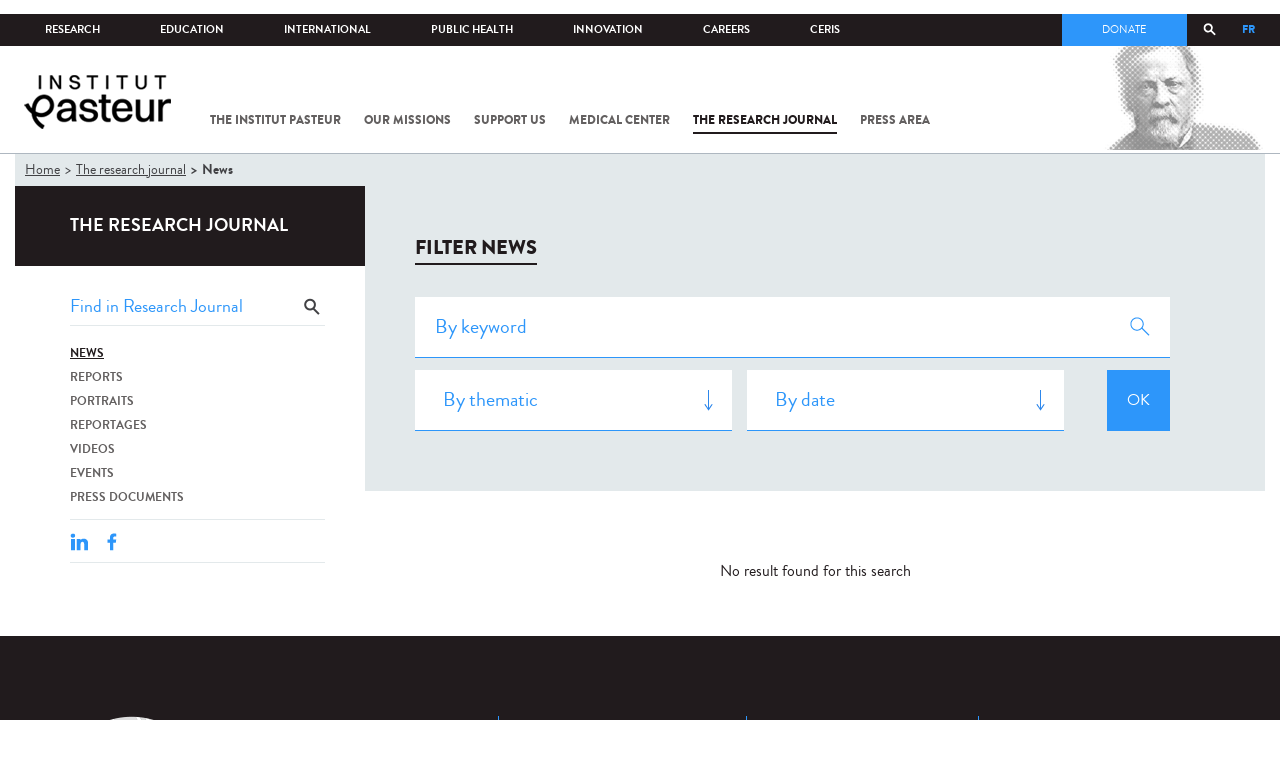

--- FILE ---
content_type: text/html; charset=utf-8
request_url: https://www.pasteur.fr/en/actualites-jdr?field_thematiques=234&language=fr
body_size: 13745
content:
<!DOCTYPE html>
<html lang="en-gb">

<head>
  <!--[if IE]><meta http-equiv="X-UA-Compatible" content="IE=edge" /><![endif]-->
  <meta charset="utf-8" />
<link rel="shortcut icon" href="https://www.pasteur.fr/sites/default/files/favicon-32x32_1.png" type="image/png" />
<link href="/sites/all/themes/custom/pasteur/assets/img/icons/apple-touch-icon-57x57.png" rel="apple-touch-icon-precomposed" sizes="57x57" />
<link href="/sites/all/themes/custom/pasteur/assets/img/icons/apple-touch-icon-72x72.png" rel="apple-touch-icon-precomposed" sizes="72x72" />
<link href="/sites/all/themes/custom/pasteur/assets/img/icons/apple-touch-icon-114x114.png" rel="apple-touch-icon-precomposed" sizes="114x114" />
<link href="/sites/all/themes/custom/pasteur/assets/img/icons/apple-touch-icon-144x144.png" rel="apple-touch-icon-precomposed" sizes="144x144" />
<link href="/sites/all/themes/custom/pasteur/assets/img/icons/apple-touch-icon.png" rel="apple-touch-icon-precomposed" />
<meta name="viewport" content="width=device-width, initial-scale=1.0" />
<meta name="viewport" content="width=device-width, initial-scale=1.0" />
<link rel="image_src" href="https://www.pasteur.fr/sites/default/files/partage_rs/passe-partout.jpg" />
<link rel="canonical" href="https://www.pasteur.fr/en/actualites-jdr?language=fr" />
<link rel="shortlink" href="https://www.pasteur.fr/en/actualites-jdr?language=fr" />
<meta property="og:site_name" content="Institut Pasteur" />
<meta property="og:type" content="article" />
<meta property="og:url" content="https://www.pasteur.fr/en/actualites-jdr?language=fr" />
<meta property="og:title" content="News" />
<meta property="og:image" content="https://www.pasteur.fr/sites/default/files/partage_rs/passe-partout.jpg" />
<meta property="og:image:url" content="https://www.pasteur.fr/sites/default/files/partage_rs/passe-partout.jpg" />
<meta name="twitter:card" content="summary_large_image" />
<meta name="twitter:url" content="https://www.pasteur.fr/en/actualites-jdr?language=fr" />
<meta name="twitter:title" content="News" />
<meta name="twitter:image" content="https://www.pasteur.fr/sites/default/files/partage_rs/passe-partout.jpg" />

  <title>News | Institut Pasteur</title>

  <link type="text/css" rel="stylesheet" href="//www.pasteur.fr/sites/default/files/css/css_rEI_5cK_B9hB4So2yZUtr5weuEV3heuAllCDE6XsIkI.css" media="all" />
<link type="text/css" rel="stylesheet" href="//www.pasteur.fr/sites/default/files/css/css_Z5eWvWzvvhANwdiNzmy7HqC_LZTGbziZ41S9Z908K-A.css" media="all" />
<link type="text/css" rel="stylesheet" href="//www.pasteur.fr/sites/default/files/css/css_bO1lJShnUooPN-APlv666N6zLwb2EKszYlp3aAIizOw.css" media="all" />
<link type="text/css" rel="stylesheet" href="//www.pasteur.fr/sites/default/files/css/css_V9gSy0ZzpcPdAKHhZg6dg2g__XFpIu9Zi2akMmWuG2A.css" media="all" />
<link type="text/css" rel="stylesheet" href="//www.pasteur.fr/sites/default/files/css/css_rGYNA44EeOZx4FAUgjwE08WV0MmQNzgK4cHsLia25Eo.css" media="all" />
  <script type="text/javascript" src="//www.pasteur.fr/sites/default/files/js/js_o85igQrXSRiYXscgn6CVmoMnndGnqPdxAeIo_67JVOY.js"></script>
<script type="text/javascript" src="//www.pasteur.fr/sites/default/files/js/js_NEl3ghBOBE913oufllu6Qj-JVBepGcp5_0naDutkPA0.js"></script>
<script type="text/javascript" src="//www.pasteur.fr/sites/default/files/js/js_E6g_d69U9JBKpamBMeNW9qCAZJXxFF8j8LcE11lPB-Y.js"></script>
<script type="text/javascript" src="//www.pasteur.fr/sites/default/files/js/js_OtQaxsRqdTjlEM-UTTJHqnkJNyZ_XcKzj-1wlphSIRw.js"></script>
<script type="text/javascript">
<!--//--><![CDATA[//><!--
jQuery.extend(Drupal.settings, { "pathToTheme": "sites/all/themes/custom/pasteur" });
//--><!]]>
</script>
<script type="text/javascript" src="//www.pasteur.fr/sites/default/files/js/js_F7EDqQc0dOPZE1At8H1Irm8P-Ln41akZnOhxemxOlrY.js"></script>
<script type="text/javascript" src="//www.pasteur.fr/sites/default/files/js/js_uSn03wK9QP-8pMnrJUNnLY26LjUHdMaLjZtmhDMWz9E.js"></script>
<script type="text/javascript">
<!--//--><![CDATA[//><!--
jQuery.extend(Drupal.settings, {"basePath":"\/","pathPrefix":"en\/","setHasJsCookie":0,"ajaxPageState":{"theme":"pasteur","theme_token":"Wx714bf7j1k3QW9Iz2jZ7h5MYZQ_dt5LeRrPD-l7v78","jquery_version":"1.10","js":{"public:\/\/minifyjs\/sites\/all\/libraries\/tablesaw\/dist\/stackonly\/tablesaw.stackonly.min.js":1,"public:\/\/minifyjs\/sites\/all\/libraries\/tablesaw\/dist\/tablesaw-init.min.js":1,"sites\/all\/themes\/custom\/pasteur\/assets\/js\/plugins\/contrib\/position.min.js":1,"sites\/all\/themes\/custom\/pasteur\/assets\/js\/plugins\/contrib\/jquery.tableofcontents.min.js":1,"sites\/all\/themes\/custom\/pasteur\/assets\/js\/app.domready.js":1,"sites\/all\/themes\/custom\/pasteur\/assets\/js\/app.ui.js":1,"sites\/all\/themes\/custom\/pasteur\/assets\/js\/app.ui.utils.js":1,"sites\/all\/themes\/custom\/pasteur\/assets\/js\/app.responsive.js":1,"sites\/all\/modules\/contrib\/jquery_update\/replace\/jquery\/1.10\/jquery.min.js":1,"public:\/\/minifyjs\/misc\/jquery-extend-3.4.0.min.js":1,"public:\/\/minifyjs\/misc\/jquery-html-prefilter-3.5.0-backport.min.js":1,"public:\/\/minifyjs\/misc\/jquery.once.min.js":1,"public:\/\/minifyjs\/misc\/drupal.min.js":1,"misc\/form-single-submit.js":1,"public:\/\/minifyjs\/misc\/ajax.min.js":1,"public:\/\/minifyjs\/sites\/all\/modules\/contrib\/jquery_update\/js\/jquery_update.min.js":1,"public:\/\/minifyjs\/sites\/all\/modules\/custom\/distrib\/fancy_file_delete\/js\/fancyfiledelete.min.js":1,"public:\/\/languages\/en-gb_fBUg7LRn9E5XMPQ4OUPkLqg6kyrzXAFIOz75vjHfTIw.js":1,"public:\/\/minifyjs\/sites\/all\/libraries\/colorbox\/jquery.colorbox-min.min.js":1,"public:\/\/minifyjs\/sites\/all\/modules\/contrib\/colorbox\/js\/colorbox.min.js":1,"public:\/\/minifyjs\/sites\/all\/modules\/contrib\/colorbox\/js\/colorbox_load.min.js":1,"public:\/\/minifyjs\/misc\/autocomplete.min.js":1,"public:\/\/minifyjs\/sites\/all\/modules\/custom\/distrib\/search_api_autocomplete\/search_api_autocomplete.min.js":1,"0":1,"public:\/\/minifyjs\/misc\/progress.min.js":1,"public:\/\/minifyjs\/sites\/all\/modules\/custom\/distrib\/colorbox_node\/colorbox_node.min.js":1,"public:\/\/minifyjs\/sites\/all\/modules\/custom\/distrib\/chosen\/chosen.min.js":1,"public:\/\/minifyjs\/sites\/all\/themes\/custom\/pasteur\/assets\/js\/lib\/modernizr.min.js":1,"public:\/\/minifyjs\/sites\/all\/themes\/custom\/pasteur\/assets\/js\/plugins\/contrib\/jquery.flexslider-min.min.js":1,"public:\/\/minifyjs\/sites\/all\/themes\/custom\/pasteur\/assets\/js\/plugins\/contrib\/scrollspy.min.js":1,"public:\/\/minifyjs\/sites\/all\/themes\/custom\/pasteur\/assets\/js\/plugins\/contrib\/chosen.jquery.min.js":1,"sites\/all\/themes\/custom\/pasteur\/assets\/js\/plugins\/contrib\/slick.min.js":1,"sites\/all\/themes\/custom\/pasteur\/assets\/js\/plugins\/contrib\/readmore.min.js":1,"sites\/all\/themes\/custom\/pasteur\/assets\/js\/plugins\/contrib\/lightgallery.min.js":1,"sites\/all\/themes\/custom\/pasteur\/assets\/js\/plugins\/contrib\/jquery.dotdotdot.min.js":1,"public:\/\/minifyjs\/sites\/all\/themes\/custom\/pasteur\/assets\/js\/plugins\/contrib\/printThis.min.js":1,"public:\/\/minifyjs\/sites\/all\/themes\/custom\/pasteur\/assets\/js\/plugins\/contrib\/jquery.shorten.1.0.min.js":1,"public:\/\/minifyjs\/sites\/all\/themes\/custom\/pasteur\/assets\/js\/plugins\/dev\/jquery.slidingPanel.min.js":1,"public:\/\/minifyjs\/sites\/all\/themes\/custom\/pasteur\/assets\/js\/plugins\/dev\/jquery.equalize.min.js":1,"public:\/\/minifyjs\/sites\/all\/themes\/custom\/pasteur\/assets\/js\/plugins\/dev\/jquery.togglePanel.min.js":1,"public:\/\/minifyjs\/sites\/all\/themes\/custom\/pasteur\/assets\/js\/plugins\/dev\/jquery.fixedElement.min.js":1,"public:\/\/minifyjs\/sites\/all\/themes\/custom\/pasteur\/assets\/js\/plugins\/dev\/jquery.menu-level.min.js":1,"public:\/\/minifyjs\/sites\/all\/themes\/custom\/pasteur\/assets\/js\/plugins\/dev\/colorbox_style.min.js":1,"sites\/all\/themes\/custom\/pasteur\/assets\/js\/lib\/datatables\/jquery.dataTables.min.js":1},"css":{"modules\/system\/system.base.css":1,"modules\/system\/system.messages.css":1,"sites\/all\/libraries\/chosen\/chosen.css":1,"sites\/all\/modules\/custom\/distrib\/chosen\/css\/chosen-drupal.css":1,"sites\/all\/libraries\/tablesaw\/dist\/stackonly\/tablesaw.stackonly.css":1,"sites\/all\/modules\/custom\/distrib\/colorbox_node\/colorbox_node.css":1,"modules\/comment\/comment.css":1,"sites\/all\/modules\/contrib\/date\/date_api\/date.css":1,"sites\/all\/modules\/contrib\/date\/date_popup\/themes\/datepicker.1.7.css":1,"modules\/field\/theme\/field.css":1,"modules\/node\/node.css":1,"modules\/user\/user.css":1,"sites\/all\/modules\/contrib\/views\/css\/views.css":1,"sites\/all\/modules\/contrib\/ctools\/css\/ctools.css":1,"sites\/all\/modules\/contrib\/panels\/css\/panels.css":1,"sites\/all\/modules\/custom\/distrib\/search_api_autocomplete\/search_api_autocomplete.css":1,"modules\/locale\/locale.css":1,"sites\/all\/themes\/custom\/pasteur\/assets\/css\/style.min.css":1,"sites\/all\/themes\/custom\/pasteur\/assets\/css\/colorbox_style.css":1,"sites\/all\/themes\/custom\/pasteur\/assets\/js\/lib\/datatables\/jquery.dataTables.min.css":1}},"colorbox":{"opacity":"0.85","current":"{current} of {total}","previous":"\u00ab Prev","next":"Next \u00bb","close":"Close","maxWidth":"98%","maxHeight":"98%","fixed":true,"mobiledetect":true,"mobiledevicewidth":"480px","specificPagesDefaultValue":"admin*\nimagebrowser*\nimg_assist*\nimce*\nnode\/add\/*\nnode\/*\/edit\nprint\/*\nprintpdf\/*\nsystem\/ajax\nsystem\/ajax\/*"},"chosen":{"selector":"select#edit-menu-parent, select#edit-parent","minimum_single":10,"minimum_multiple":10,"minimum_width":200,"options":{"disable_search":false,"disable_search_threshold":10,"search_contains":true,"placeholder_text_multiple":"Choose some options","placeholder_text_single":"Choose an option","no_results_text":"No results match","inherit_select_classes":true}},"urlIsAjaxTrusted":{"\/en\/actualites-jdr?language=fr":true,"\/en\/actualites-jdr?field_thematiques=234\u0026language=fr":true},"facetapi":{"view_args":{"pst_jdr_news:page_1":[]},"exposed_input":{"pst_jdr_news:page_1":{"search_api_views_fulltext":"","field_thematiques":"234","sort_by":"field_date","sort_order":"DESC"}},"view_path":{"pst_jdr_news:page_1":"actualites-jdr"},"view_dom_id":{"pst_jdr_news:page_1":"1e3748bf8671bfcf4935c746eb998169"}},"better_exposed_filters":{"views":{"pst_jdr_news":{"displays":{"page_1":{"filters":{"search_api_views_fulltext":{"required":false},"field_thematiques":{"required":false}}}}}}},"search_api_autocomplete":{"search_api_page_global_search":{"custom_path":true}},"colorbox_node":{"width":"600px","height":"600px"}});
//--><!]]>
</script>

  <div class="block block-block block-block-41">

            
    <div class="content">
        <p><meta property="fb:pages" content="492173710794876" /></p>
    </div>
</div>

</head>
<body class="html not-front not-logged-in no-sidebars page-actualites-jdr i18n-en-gb page-search-jdr"  data-spy="scroll" data-target="#toc" data-offset="0">
<!-- Google Tag Manager -->
<noscript><iframe src="//www.googletagmanager.com/ns.html?id=GTM-KJSH3X" height="0" width="0" style="display:none;visibility:hidden"></iframe></noscript>
<script type="text/javascript">(function(w,d,s,l,i){w[l]=w[l]||[];w[l].push({'gtm.start':new Date().getTime(),event:'gtm.js'});var f=d.getElementsByTagName(s)[0];var j=d.createElement(s);var dl=l!='dataLayer'?'&l='+l:'';j.src='//www.googletagmanager.com/gtm.js?id='+i+dl;j.type='text/javascript';j.async=true;f.parentNode.insertBefore(j,f);})(window,document,'script','dataLayer','GTM-KJSH3X');</script>
<!-- End Google Tag Manager -->

  <div id="top" class="outer-wrap" >

        

<!--Sliding panel-->
<section id="sliding-panel" class="sp--panel">
  <div class="panel-inner">
    <header>
      <button type="button" id="btn--close" class="btn--close" title="Close"><span>Close</span></button>

      <ul class="language-switcher-locale-url"><li class="en-gb first active"><a href="/en/actualites-jdr?language=fr" class="language-link active" xml:lang="en-gb">EN</a></li>
<li class="fr last"><a href="/fr/actualites-jdr?language=fr" class="language-link" xml:lang="fr">FR</a></li>
</ul>      <a href="/en?language=fr" class="burger__logo"><img src="https://www.pasteur.fr/sites/default/files/logo_ppal_bas.png" alt="Home" title="Home" /></a>
    </header>

    <div class="panel__content">

      <div class="search__form">
        <form class="form--search_api_page_search_form_global_search" action="/en/actualites-jdr?field_thematiques=234&amp;language=fr" method="post" id="search-api-page-search-form-global-search--2" accept-charset="UTF-8"><div><div class="form-item form-type-textfield form-item-keys-1">
  <label class="element-invisible" for="edit-keys-1--2">Enter your keywords </label>
 <input placeholder="Search" class="auto_submit form-text form-autocomplete" data-search-api-autocomplete-search="search_api_page_global_search" type="text" id="edit-keys-1--2" name="keys_1" value="" size="15" maxlength="128" /><input type="hidden" id="edit-keys-1--2-autocomplete" value="https://www.pasteur.fr/en/pasteur_autocomplete?machine_name=search_api_page_global_search&amp;language=fr" disabled="disabled" class="autocomplete" />
</div>
<input type="hidden" name="id" value="1" />
<input type="submit" id="edit-submit-1--2" name="op" value="Search" class="form-submit" /><input type="hidden" name="form_build_id" value="form-GGzpvyAXYsdSTIipCtJmFvz0FhLtdG0gEXXeIpQGkPI" />
<input type="hidden" name="form_id" value="search_api_page_search_form_global_search" />
</div></form>      </div>

      <div class="panel__main panel__levels">
        <ul class="menu"><li class="first expanded"><a href="/en/institut-pasteur?language=fr">The Institut Pasteur</a><ul class="menu"><li class="first leaf"><a href="/en/home/institut-pasteur/about-institut-pasteur?language=fr">About Institut Pasteur</a></li>
<li class="collapsed"><a href="/en/institut-pasteur/our-commitments?language=fr">Our commitments</a></li>
<li class="collapsed"><a href="/en/institut-pasteur/our-governance?language=fr">Our governance</a></li>
<li class="collapsed"><a href="/en/institut-pasteur/history?language=fr">History</a></li>
<li class="last collapsed"><a href="/en/institut-pasteur/museum?language=fr">Museum</a></li>
</ul></li>
<li class="expanded"><a href="/en/our-missions?language=fr">Our missions</a><ul class="menu"><li class="first collapsed"><a href="/en/our-missions/research?language=fr">Research</a></li>
<li class="leaf"><a href="/en/our-missions/education?language=fr">Education</a></li>
<li class="leaf"><a href="/en/our-missions/health?language=fr">Health</a></li>
<li class="leaf"><a href="/en/our-missions/innovation-and-technology-transfer?language=fr">Innovation and technology transfer</a></li>
<li class="last collapsed"><a href="/en/our-missions/pasteur-2030?language=fr">Pasteur 2030</a></li>
</ul></li>
<li class="expanded"><a href="/en/support-us?language=fr">Support us</a><ul class="menu"><li class="first collapsed"><a href="/en/support-us/how-support-us?language=fr">How to support us</a></li>
<li class="leaf"><a href="/en/support-us/why-support-us?language=fr">Why support us?</a></li>
<li class="leaf"><a href="/en/support-us/we-need-you?language=fr">We need you</a></li>
<li class="leaf"><a href="/en/support-us/donor-faq?language=fr">Donor FAQ</a></li>
<li class="last leaf"><a href="https://don.pasteur.fr/espacedonateur" target="_blank">Donor area</a></li>
</ul></li>
<li class="expanded"><a href="/en/medical-center?language=fr">Medical Center</a><ul class="menu"><li class="first last leaf"><a href="/en/medical-center/disease-sheets?language=fr">Disease sheets</a></li>
</ul></li>
<li class="expanded"><a href="/en/research-journal?language=fr">The research journal</a><ul class="menu"><li class="first leaf"><a href="/en/journal-de-recherche/recherche-jdr?language=fr" class="hide">Find in journal</a></li>
<li class="collapsed"><a href="/en/dossiers-jdr?language=fr">Reports</a></li>
<li class="collapsed"><a href="/en/actualites-jdr?language=fr" class="active">News</a></li>
<li class="collapsed"><a href="/en/evenements-jdr?language=fr">Events</a></li>
<li class="collapsed"><a href="/en/portraits-jdr?language=fr">Portraits</a></li>
<li class="collapsed"><a href="/en/reportages-jdr?language=fr">Reportages</a></li>
<li class="collapsed"><a href="/en/videos-jdr?language=fr">Videos</a></li>
<li class="last collapsed"><a href="/en/presse-jdr?language=fr">Press documents</a></li>
</ul></li>
<li class="expanded"><a href="/en/press-area?language=fr">Press area</a><ul class="menu"><li class="first collapsed"><a href="/en/search-press?language=fr">Press documents</a></li>
<li class="last collapsed"><a href="/en/press-area/resources-media?language=fr">Resources for medias</a></li>
</ul></li>
<li class="last expanded visually-hidden"><a href="/en/all-sars-cov-2-covid-19-institut-pasteur?language=fr">All SARS-CoV-2 / COVID-19 from the Institut Pasteur</a><ul class="menu"><li class="first leaf"><a href="/en/home/all-sars-cov-2-covid-19-institut-pasteur/our-sars-cov-2-research-projects?language=fr">Our Sars-Cov-2 research projects</a></li>
<li class="leaf"><a href="/en/news-covid-19?language=fr">All our COVID-19 news</a></li>
<li class="leaf"><a href="/en/fiche-maladie-redirect-sars-cov-2-covid-19?language=fr">Our Covid-19 disease fact sheet</a></li>
<li class="last leaf"><a href="/en/home/research-journal/news/coronavirus-institut-pasteur-warns-against-false-information-circulating-social-media?language=fr">Our response to fake news</a></li>
</ul></li>
</ul>      </div>

      <div class="panel__supheader-menu panel__levels">
        <ul class="menu"><li class="first expanded"><a href="/en?language=fr">Home</a><ul class="menu"><li class="first collapsed"><a href="/en/institut-pasteur?language=fr">The Institut Pasteur</a></li>
<li class="collapsed"><a href="/en/our-missions?language=fr">Our missions</a></li>
<li class="collapsed"><a href="/en/support-us?language=fr">Support us</a></li>
<li class="collapsed"><a href="/en/medical-center?language=fr">Medical Center</a></li>
<li class="collapsed"><a href="/en/research-journal?language=fr">The research journal</a></li>
<li class="collapsed"><a href="/en/press-area?language=fr">Press area</a></li>
<li class="last collapsed visually-hidden"><a href="/en/all-sars-cov-2-covid-19-institut-pasteur?language=fr">All SARS-CoV-2 / COVID-19 from the Institut Pasteur</a></li>
</ul></li>
<li class="leaf"><a href="https://research.pasteur.fr/en/" target="_blank">Research</a></li>
<li class="expanded"><a href="/en/education?language=fr">Education</a><ul class="menu"><li class="first collapsed"><a href="/en/education/education-center?language=fr">Education center</a></li>
<li class="collapsed"><a href="/en/education/our-programs-and-courses?language=fr">Programs and courses</a></li>
<li class="collapsed"><a href="/en/housing-paris?language=fr">Housing in Paris</a></li>
<li class="last leaf"><a href="/en/education/news?language=fr">News</a></li>
</ul></li>
<li class="expanded"><a href="/en/international?language=fr">International</a><ul class="menu"><li class="first leaf"><a href="/en/international/our-international-cooperation?language=fr">Cooperation</a></li>
<li class="leaf"><a href="/en/international/international-programs?language=fr">International programs</a></li>
<li class="leaf"><a href="/en/international/international-calls?language=fr">International calls</a></li>
<li class="leaf"><a href="/en/education/fellowships-and-mobility-aids?language=fr">Fellowships and mobility</a></li>
<li class="leaf"><a href="/en/international/pasteur-network?language=fr">Pasteur Network</a></li>
<li class="last leaf"><a href="/en/recherche-actualites?field_thematiques=294&amp;language=fr">News</a></li>
</ul></li>
<li class="expanded"><a href="/en/public-health?language=fr">Public Health</a><ul class="menu"><li class="first leaf"><a href="/en/public-health/biological-resource-center?language=fr">Biological Resource Center (CRBIP)</a></li>
<li class="leaf"><a href="/en/public-health/emerging-animal-pathogens-humans?language=fr">CCOMSA</a></li>
<li class="last leaf"><a href="/en/public-health/european-consortium-zoonotic-and-emerging-viruses-eurl-ph-erzv?language=fr">EURL-PH-ERZV</a></li>
</ul></li>
<li class="expanded"><a href="/en/innovation?language=fr">Innovation</a><ul class="menu"><li class="first collapsed"><a href="/en/innovation/about-us?language=fr">About us</a></li>
<li class="collapsed"><a href="/en/innovation/industry-partnerships?language=fr">Industry Partnerships</a></li>
<li class="collapsed"><a href="/en/innovation/investor-partnerships?language=fr">Investor Partnerships</a></li>
<li class="leaf"><a href="/en/innovation/carnot-label?language=fr">The Carnot Label</a></li>
<li class="last collapsed"><a href="/en/innovation/news?language=fr">News</a></li>
</ul></li>
<li class="expanded"><a href="/en/careers?language=fr">Careers</a><ul class="menu"><li class="first leaf"><a href="/en/jobs-search?language=fr">Our job offers</a></li>
<li class="leaf"><a href="/en/careers/when-you-arrive?language=fr">When you arrive</a></li>
<li class="leaf"><a href="/en/careers/why-join-us?language=fr">Why join us?</a></li>
<li class="leaf"><a href="/en/careers/campus?language=fr">Campus</a></li>
<li class="last leaf"><a href="/en/careers/pasteurians-and-institut-pasteur-alumni-network?language=fr">Pasteurians and Alumni Network</a></li>
</ul></li>
<li class="last expanded"><a href="/en/scientific-information-resources-center-ceris?language=fr">CeRIS</a><ul class="menu"><li class="first leaf"><a href="/en/ceris/archives?language=fr">Archives</a></li>
<li class="leaf"><a href="/en/ceris/library?language=fr">Library</a></li>
<li class="last leaf"><a href="https://phototheque.pasteur.fr/">Picture Library</a></li>
</ul></li>
</ul>      </div>

      <div class="panel__supheader-don">
              </div>

      <div class="panel__networks">
        <ul class="menu"><li class="first leaf"><a href="https://www.linkedin.com/company/institut-pasteur/posts/?feedView=all" class="suivre_pasteur_linkedin" target="_blank">Suivre l&#039;Institut Pasteur sur LinkedIn</a></li>
<li class="leaf"><a href="https://bsky.app/profile/pasteur.fr" class="suivre_pasteur_bluesky" target="_blank">Suivre l&#039;Institut Pasteur sur Bluesky</a></li>
<li class="leaf"><a href="https://www.facebook.com/InstitutPasteur" class="suivre_pasteur_facebook" target="_blank">Suivre l&#039;Institut Pasteur sur Facebook</a></li>
<li class="leaf"><a href="https://www.instagram.com/institut.pasteur/" class="suivre_pasteur_instagram" target="_blank">Suivre l&#039;Institut Pasteur sur Instagram</a></li>
<li class="last leaf"><a href="https://www.youtube.com/user/institutpasteurvideo" class="suivre_pasteur_youtube" target="_blank">Suivre l&#039;Institut Pasteur sur Youtube</a></li>
</ul>      </div>

    </div>
  </div>
</section>


<div class="site breadcrumb--dark breadcrumb--jdr" id="site">

  
  <header class="main-header" role="banner">
    <div class="main-header__inner">

        
        <div class="header__top">
            <div class="inner-wrap">
                <ul id="menu-supheader" class="links inline clearfix menu--sup-header"><li class="menu-2 active-trail first"><a href="/en?language=fr" class="active-trail">Home</a></li>
<li class="menu-83"><a href="https://research.pasteur.fr/en/" target="_blank">Research</a></li>
<li class="menu-85"><a href="/en/education?language=fr">Education</a></li>
<li class="menu-63"><a href="/en/international?language=fr">International</a></li>
<li class="menu-4588"><a href="/en/public-health?language=fr">Public Health</a></li>
<li class="menu-17940"><a href="/en/innovation?language=fr">Innovation</a></li>
<li class="menu-59"><a href="/en/careers?language=fr">Careers</a></li>
<li class="menu-15576 last"><a href="/en/scientific-information-resources-center-ceris?language=fr">CeRIS</a></li>
</ul>                <div class="locale-block">
                  <ul class="language-switcher-locale-url"><li class="en-gb first active"><a href="/en/actualites-jdr?language=fr" class="language-link active" xml:lang="en-gb">EN</a></li>
<li class="fr last"><a href="/fr/actualites-jdr?language=fr" class="language-link" xml:lang="fr">FR</a></li>
</ul>                </div>
                <button type="button" class="search__trigger"><span></span></button>                <div class="menu--sup-header-don">
                    <ul><li class="first last leaf"><a href="https://faireundon.pasteur.fr/">Donate</a></li>
</ul>                </div>
            </div><!--/inner-wrap-->
        </div><!--/header__top-->


        <div class="inner-wrap">
            <div class="header__middle">


                <button type="button" id="burger" class="burger"
                        title="Open nav"><span
                        class="burger__icon"></span> <span class="burger__text">Menu</span>
                </button>

                                    <div class="don-header">
                                            </div>
                
                                    <div class="header__logo-wrapper">
                        <a href="/en?language=fr"
                           title="Home" rel="home">
                            <img src="https://www.pasteur.fr/sites/default/files/logo_ppal_bas.png"
                                 alt="Home"/>
                        </a>
                    </div>
                
                                    <div class="header__nav">
                    <nav class="main-nav" role="navigation">
                            <ul id="main-menu" class="links inline clearfix main-menu"><li class="menu-4 first"><a href="/en/institut-pasteur?language=fr">The Institut Pasteur</a></li>
<li class="menu-6"><a href="/en/our-missions?language=fr">Our missions</a></li>
<li class="menu-8"><a href="/en/support-us?language=fr">Support us</a></li>
<li class="menu-17"><a href="/en/medical-center?language=fr">Medical Center</a></li>
<li class="menu-38 active-trail"><a href="/en/research-journal?language=fr" class="active-trail">The research journal</a></li>
<li class="menu-1736"><a href="/en/press-area?language=fr">Press area</a></li>
<li class="menu-17227 visually-hidden last"><a href="/en/all-sars-cov-2-covid-19-institut-pasteur?language=fr">All SARS-CoV-2 / COVID-19 from the Institut Pasteur</a></li>
</ul>                    </nav>
                </div>
                        </div><!--/header__middle-->
        </div>


                    <nav class="secondary-nav" role="navigation">
                <div class="inner-wrap">
                    <ul id="secondary-menu" class="links inline clearfix main-menu"><li class="menu-89 first"><a href="/en/journal-de-recherche/recherche-jdr?language=fr" class="hide">Find in journal</a></li>
<li class="menu-45"><a href="/en/dossiers-jdr?language=fr">Reports</a></li>
<li class="menu-52 active-trail active"><a href="/en/actualites-jdr?language=fr" class="active-trail active">News</a></li>
<li class="menu-53"><a href="/en/evenements-jdr?language=fr">Events</a></li>
<li class="menu-14449"><a href="/en/portraits-jdr?language=fr">Portraits</a></li>
<li class="menu-14443"><a href="/en/reportages-jdr?language=fr">Reportages</a></li>
<li class="menu-14437"><a href="/en/videos-jdr?language=fr">Videos</a></li>
<li class="menu-123 last"><a href="/en/presse-jdr?language=fr">Press documents</a></li>
</ul>                </div>
            </nav>
            </div><!--/main-header__inner-->
    <div class="search__form">
        <form class="form--search_api_page_search_form_global_search" action="/en/actualites-jdr?field_thematiques=234&amp;language=fr" method="post" id="search-api-page-search-form-global-search" accept-charset="UTF-8"><div><div class="form-item form-type-textfield form-item-keys-1">
  <label class="element-invisible" for="edit-keys-1">Enter your keywords </label>
 <input placeholder="Search" class="auto_submit form-text form-autocomplete" data-search-api-autocomplete-search="search_api_page_global_search" type="text" id="edit-keys-1" name="keys_1" value="" size="15" maxlength="128" /><input type="hidden" id="edit-keys-1-autocomplete" value="https://www.pasteur.fr/en/pasteur_autocomplete?machine_name=search_api_page_global_search&amp;language=fr" disabled="disabled" class="autocomplete" />
</div>
<input type="hidden" name="id" value="1" />
<input type="submit" id="edit-submit-1" name="op" value="Search" class="form-submit" /><input type="hidden" name="form_build_id" value="form-TbmOarhvmEGqQPm7ATJwTB0csAhx0MfYIZJHYwb_ep8" />
<input type="hidden" name="form_id" value="search_api_page_search_form_global_search" />
</div></form>    </div>
</header>
    <div class="inner-wrap">

          <nav role="navigation" class="breadcrumb"><div class="breadcrumb-label" id="breadcrumb-label">You are here</div><div aria-labelledby="breadcrumb-label"><span><a href="/en?language=fr">Home</a></span><span><a href="/en/research-journal?language=fr">The research journal</a></span><span><span class="crumbs-current-page">News</span></span></div></nav>    
    
    <div id="main-wrapper" class="page">

      <div id="main">


        <div id="content" class="main-content">
          <div class="section">
            <main role="main">

                                                                                      <div class="tabs">
                                  </div>
                                          
              <div class="main__inner">

                
                  <div class="region region-content">
    <div class="block block-pst-jdr-blocks block-pst-jdr-blocks-jdr-sidebar">

            
    <div class="content">
        
<div class="toc-jdr-wrap">

  <div class="jdr__stamp">
    <a href="/en/research-journal?language=fr">The research journal</a>  </div>

  <div class="toc-jdr-inner">

    <div class="jdr-search-form">
      <form class="form--pst_jdr_blocks_jdr_search_fulltext_form" action="/en/actualites-jdr?field_thematiques=234&amp;language=fr" method="post" id="pst-jdr-blocks-jdr-search-fulltext-form" accept-charset="UTF-8"><div><div class="form-item form-type-textfield form-item-search-api-views-fulltext">
 <input class="jdr-fulltext-search-input form-text" placeholder="Find in Research Journal" type="text" id="edit-search-api-views-fulltext" name="search_api_views_fulltext" value="" size="60" maxlength="128" />
</div>
<input type="submit" id="edit-jdr-middle-submit" name="op" value="OK" class="form-submit" /><input type="hidden" name="form_build_id" value="form-hHj7qMl8sMY304QUN7pjXomhQy8Prfgw2IXigku8o5c" />
<input type="hidden" name="form_id" value="pst_jdr_blocks_jdr_search_fulltext_form" />
</div></form>    </div>
    <div class="jdr-menu"><div class="menu-item"><a href="/en/actualites-jdr?language=fr" class="active">News</a></div><div class="menu-item"><a href="/en/dossiers-jdr?language=fr">Reports</a></div><div class="menu-item"><a href="/en/portraits-jdr?language=fr">Portraits</a></div><div class="menu-item"><a href="/en/reportages-jdr?language=fr">Reportages</a></div><div class="menu-item"><a href="/en/videos-jdr?language=fr">Videos</a></div><div class="menu-item"><a href="/en/evenements-jdr?language=fr">Events</a></div><div class="menu-item"><a href="/en/presse-jdr?language=fr">Press documents</a></div></div>
    <div class="hide-print">
      <div class="tools">
  <button type="button"
          class="btn--print">Print</button>
  <span class="tools__sep">|</span>

  <div class="share">
    <div class="share__title">Share</div>
              <div class="service-links">
        <a href="http://www.linkedin.com/shareArticle?mini=true&amp;url=https://www.pasteur.fr//en/actualites-jdr?field_thematiques=234&language=fr&amp;title=https://www.pasteur.fr//en/actualites-jdr?field_thematiques=234&language=fr&amp;summary=&amp;source=Institut Pasteur"
          title="Publier cet article sur LinkedIn."
          class="service-links-linkedin" rel="nofollow" target="_blank"><img
            typeof="foaf:Image"
            src="/sites/all/themes/custom/pasteur/assets/img/share/linkedin.png"
            alt="LinkedIn logo"/>
        </a>
        <a href="http://www.facebook.com/sharer.php?u=https://www.pasteur.fr//en/actualites-jdr?field_thematiques=234&language=fr&amp;t=News"
          title="Partager sur Facebook" class="service-links-facebook"
          rel="nofollow" target="_blank">
          <img typeof="foaf:Image" src="/sites/all/themes/custom/pasteur/assets/img/share/facebook.png" alt="Facebook logo"/></a>
      </div>
      </div>

</div><!--/tools-->
    </div>
    
    
  </div>

</div><!--/toc-jdr-wrap-->
    </div>
</div>
<div class="current-search-type current-search-type--jdr"><div class="search__intro"><p></p></div><div class="content"><h2 class="filter__title">Filter news</h2><div class="block block-pst-news-events-blocks block-pst-news-events-blocks-news-full-filters">

            
    <div class="content">
        <form autocomplete="false" class="form--_pst_news_search_all_filters" action="/en/actualites-jdr?field_thematiques=234&amp;language=fr" method="post" id="-pst-news-search-all-filters" accept-charset="UTF-8"><div><div class="form-item form-type-textfield form-item-search-api-views-fulltext">
 <input class="large-textfield search-textfield form-text" placeholder="By keyword" type="text" id="edit-search-api-views-fulltext--2" name="search_api_views_fulltext" value="" size="60" maxlength="128" />
</div>
<div class="form-item form-type-select form-item-field-thematiques">
 <select class="type-sapi-input form-select" id="edit-field-thematiques" name="field_thematiques"><option value="">By thematic</option><option value="564">Actualités épidémiologiques</option><option value="46">Département</option><option value="43">Epidemiologie</option><option value="45">Maladies tropicales</option><option value="7379">Musée Pasteur</option><option value="44">Programmes de recherche internationaux</option><option value="71">Afrique</option><option value="166">Antibiotique</option><option value="159">Autisme</option><option value="109">Bactérie</option><option value="134">Cellules souches</option><option value="96">Cerveau</option><option value="157">Cerveau</option><option value="282">Champignon</option><option value="75">Communication</option><option value="293">Press release</option><option value="270">Coronavirus</option><option value="114">Crohn</option><option value="576">Documentation / Information</option><option value="575">Eau potable</option><option value="115">Enseignement</option><option value="101">Epidémie</option><option value="156">Epidémique</option><option value="273">Escherichia coli</option><option value="298">Evénement</option><option value="131">Flore intestinale</option><option value="57">Génétique</option><option value="113">Génétique</option><option value="227">Hépatite</option><option value="5273">Innovation</option><option value="81">institutional</option><option value="112">institutional</option><option value="62">Institutionnel</option><option value="68">Institutionnel</option><option value="294">International</option><option value="263">Legionellosis</option><option value="235">listeriosis</option><option value="121">Cancer</option><option value="284">Candidose</option><option value="108">Chikungunya</option><option value="231">Coqueluche</option><option value="246">Cryptococcose</option><option value="285">Diphtérie</option><option value="88">Ebola</option><option value="291">Fièvre jaune</option><option value="204">Maladies émergentes</option><option value="82">Malaria</option><option value="249">Meningitis</option><option value="87">Meningocoque</option><option value="56">microbiote</option><option value="67">Neurologie</option><option value="569">Paludisme</option><option value="245">Peste</option><option value="2084">Portrait</option><option value="188">prix</option><option value="206">rabies</option><option value="193">Rage</option><option value="296">Recherche</option><option value="2845">Reportage</option><option value="94">résistance aux antibiotiques</option><option value="271">salmonella</option><option value="567">Santé - Maladies infectieuses</option><option value="237">Shigellosis</option><option value="69">sida</option><option value="70">Sida/VIH</option><option value="119">Staphylococcus aureus</option><option value="61">tuberculose</option><option value="97">vaccin</option><option value="566">Vaccinations</option><option value="99">vaccine</option><option value="572">Vaccins</option><option value="92">virus</option><option value="58">Zika</option></select>
</div>
<input type="hidden" name="form_build_id" value="form-co8XxHKzqGFhEJQfHA1KCe_DEQUERUMlNmHDg4KErog" />
<input type="hidden" name="form_id" value="_pst_news_search_all_filters" />
<div class="form-item form-type-select form-item-search-api-date">
 <select class="date-sapi-input form-select" id="edit-search-api-date" name="search_api_date"><option value="" selected="selected">By date</option><option value="DESC">Newer to older</option><option value="ASC">Older to newer</option></select>
</div>
<input class="search-submit form-submit" type="submit" id="edit-submit--2" name="op" value="OK" /></div></form>    </div>
</div>
</div></div><div class="block block-system block-system-main">

            
    <div class="content">
        <div class="view view-pst-jdr-news view-id-pst_jdr_news view-display-id-page_1 view-pst-search-jdr view-dom-id-1e3748bf8671bfcf4935c746eb998169">
        
  
  
      <div class="view-empty">
      <p class="no-results">No result found for this search</p>
    </div>
  
  
  
  
  
  
</div>    </div>
</div>
  </div>
                
              </div><!--/main__inner-->

            </main>

          </div>
        </div> <!-- /.section, /#content -->


        
        
      </div>
    </div> <!-- /#main, /#main-wrapper -->

  </div><!--/inner-wrap-->

    <footer class="main-footer">
  <div class="inner-wrap">
    
    <div class="footer__section footer__address">

        <div class="footer__logo clearfix">
          <img src="https://www.pasteur.fr/sites/default/files/ip_logo_blanc_rvb_141-55_3.png" alt="Institut Pasteur" title="Institut Pasteur" />        </div>
      <div class="block block-block block-block-1">

            
    <div class="content">
        <div class="address_street"><a href="https://www.google.fr/maps/place/Institut+Pasteur/@48.8403549,2.3090896,17z/data=!3m1!4b1!4m5!3m4!1s0x47e670376abf4b5b:0xe831277d10f68655!8m2!3d48.8403549!4d2.3112783" target="_blank"><span>25-28 Rue du Dr Roux, 75015 Paris</span></a></div>
<div class="address_phone"><a href="tel:+33145688000" target="_blank"><span>+33 1 45 68 80 00</span></a></div>
    </div>
</div>
    </div>

    <div class="footer__section footer__menu-1">
      <div id="block-menu-menu-footer-menu-1" class="block block-menu">

    
  <ul class="menu"><li class="first leaf"><a href="/en/our-missions?language=fr">Our missions</a></li>
<li class="leaf"><a href="/en/support-us?language=fr">Support us</a></li>
<li class="leaf"><a href="/en/medical-center?language=fr">Medical Center</a></li>
<li class="last leaf"><a href="/en/research-journal?language=fr">The research journal</a></li>
</ul>
</div>
    </div>

    <div class="footer__section footer__menu-2">
      <div class="block block-menu block-menu-menu-footer-menu-2">

            
    <div class="content">
        <ul class="menu"><li class="first leaf"><a href="https://faireundon.pasteur.fr/" class="donate">Donate</a></li>
<li class="leaf"><a href="/en/press-area?language=fr">Press area</a></li>
<li class="leaf"><a href="/en/institut-pasteur/conference-center?language=fr">Conference Center</a></li>
<li class="last leaf"><a href="/en/legal-notice?language=fr">Legal notice</a></li>
</ul>    </div>
</div>
    </div>

    <div class="footer__section footer__menu-social">
      <div class="block block-menu block-menu-menu-footer-menu-social">

            
    <div class="content">
        <ul class="menu"><li class="first leaf"><a href="https://www.linkedin.com/company/institut-pasteur/posts/?feedView=all" class="suivre_pasteur_linkedin" target="_blank">Suivre l&#039;Institut Pasteur sur LinkedIn</a></li>
<li class="leaf"><a href="https://bsky.app/profile/pasteur.fr" class="suivre_pasteur_bluesky" target="_blank">Suivre l&#039;Institut Pasteur sur Bluesky</a></li>
<li class="leaf"><a href="https://www.facebook.com/InstitutPasteur" class="suivre_pasteur_facebook" target="_blank">Suivre l&#039;Institut Pasteur sur Facebook</a></li>
<li class="leaf"><a href="https://www.instagram.com/institut.pasteur/" class="suivre_pasteur_instagram" target="_blank">Suivre l&#039;Institut Pasteur sur Instagram</a></li>
<li class="last leaf"><a href="https://www.youtube.com/user/institutpasteurvideo" class="suivre_pasteur_youtube" target="_blank">Suivre l&#039;Institut Pasteur sur Youtube</a></li>
</ul>    </div>
</div>
    </div>

    
  </div>
</footer>

</div><!--/site-->
    <script type="text/javascript" src="https://www.pasteur.fr/sites/default/files/js/js_d3UMIF4wVaAXVfoiCBMj2-408XCLFxSRmSjiL_825fU.js"></script>
<script type="text/javascript" src="https://www.pasteur.fr/sites/default/files/js/js_BsMJwTffoMdTvAgDwgKudsOT41dACtsLxFE0VUOCVdw.js"></script>

    
<!--Back to top button-->
<div id="back-to-top" class="back-to-top">
  <a href="#top">Back to top</a>
</div>

  </div><!--/outer-wrap-->

<!-- version : v.1.96 -->

</body>
</html>
